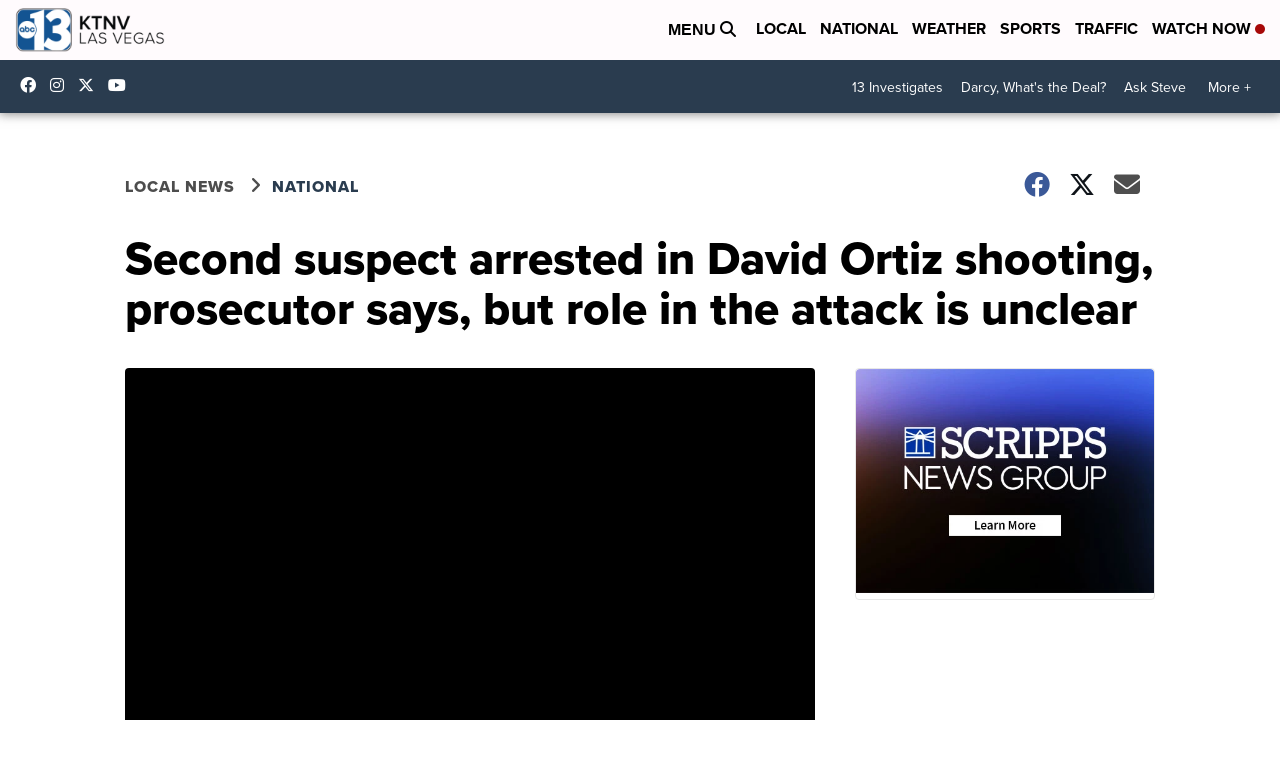

--- FILE ---
content_type: application/javascript; charset=utf-8
request_url: https://fundingchoicesmessages.google.com/f/AGSKWxVBgPY6Ity_7MN0UIGM7FIeh0oiOMtjsKmDDRkfGr_gGqJ55O6zdb8ciOXppM91XNY0pPNVdtiykKU_-16TXXINLk0DzFgyxyt74gsQFfAKt4ge9aakPOzGpFQfACAjRSX8W2Ti9NYK5MZzhsM-glMeV-JKyL5Tx9eEmFoHj7Xj19wsb3PSnXiIVqbB/_/adstop_/480x60_/adsponsor.=adspremiumplacement&/tag_oas.
body_size: -1293
content:
window['903c9860-8c42-4008-8756-5cb4429073e7'] = true;